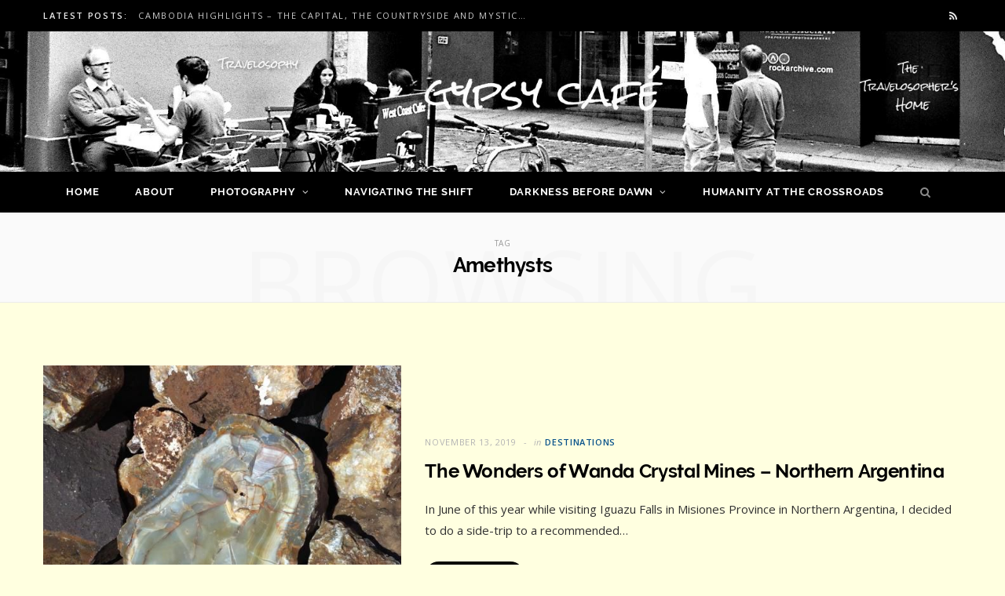

--- FILE ---
content_type: text/html
request_url: https://gypsycafe.org/tag/amethysts/
body_size: 11727
content:
<!DOCTYPE html>
<html lang="en-GB">

<head>

	<meta charset="UTF-8" />
	<meta http-equiv="x-ua-compatible" content="ie=edge" />
	<meta name="viewport" content="width=device-width, initial-scale=1" />
	<link rel="pingback" href="https://gypsycafe.org/xmlrpc.php" />
	<link rel="profile" href="http://gmpg.org/xfn/11" />
	
	<title>Amethysts | Gypsy Café</title><link rel="preload" as="image" imagesrcset="https://gypsycafe.org/wp-content/uploads/2019/11/Crystal-Mine-1-Argentina-6.jpg" imagesizes="(max-width: 450px) 100vw, 450px" /><link rel="preload" as="font" href="https://gypsycafe.org/wp-content/themes/cheerup/css/icons/fonts/ts-icons.woff2?v1.1" type="font/woff2" crossorigin="anonymous" />
<meta name='robots' content='max-image-preview:large' />
<link rel='dns-prefetch' href='//stats.wp.com' />
<link rel='dns-prefetch' href='//fonts.googleapis.com' />
<link rel='dns-prefetch' href='//widgets.wp.com' />
<link rel='dns-prefetch' href='//s0.wp.com' />
<link rel='dns-prefetch' href='//0.gravatar.com' />
<link rel='dns-prefetch' href='//1.gravatar.com' />
<link rel='dns-prefetch' href='//2.gravatar.com' />
<link rel="alternate" type="application/rss+xml" title="Gypsy Café &raquo; Feed" href="https://gypsycafe.org/feed/" />
<link rel="alternate" type="application/rss+xml" title="Gypsy Café &raquo; Comments Feed" href="https://gypsycafe.org/comments/feed/" />
<link rel="alternate" type="application/rss+xml" title="Gypsy Café &raquo; Amethysts Tag Feed" href="https://gypsycafe.org/tag/amethysts/feed/" />
<script type="text/javascript">
/* <![CDATA[ */
window._wpemojiSettings = {"baseUrl":"https:\/\/s.w.org\/images\/core\/emoji\/15.0.3\/72x72\/","ext":".png","svgUrl":"https:\/\/s.w.org\/images\/core\/emoji\/15.0.3\/svg\/","svgExt":".svg","source":{"concatemoji":"https:\/\/gypsycafe.org\/wp-includes\/js\/wp-emoji-release.min.js?ver=6.6.2"}};
/*! This file is auto-generated */
!function(i,n){var o,s,e;function c(e){try{var t={supportTests:e,timestamp:(new Date).valueOf()};sessionStorage.setItem(o,JSON.stringify(t))}catch(e){}}function p(e,t,n){e.clearRect(0,0,e.canvas.width,e.canvas.height),e.fillText(t,0,0);var t=new Uint32Array(e.getImageData(0,0,e.canvas.width,e.canvas.height).data),r=(e.clearRect(0,0,e.canvas.width,e.canvas.height),e.fillText(n,0,0),new Uint32Array(e.getImageData(0,0,e.canvas.width,e.canvas.height).data));return t.every(function(e,t){return e===r[t]})}function u(e,t,n){switch(t){case"flag":return n(e,"\ud83c\udff3\ufe0f\u200d\u26a7\ufe0f","\ud83c\udff3\ufe0f\u200b\u26a7\ufe0f")?!1:!n(e,"\ud83c\uddfa\ud83c\uddf3","\ud83c\uddfa\u200b\ud83c\uddf3")&&!n(e,"\ud83c\udff4\udb40\udc67\udb40\udc62\udb40\udc65\udb40\udc6e\udb40\udc67\udb40\udc7f","\ud83c\udff4\u200b\udb40\udc67\u200b\udb40\udc62\u200b\udb40\udc65\u200b\udb40\udc6e\u200b\udb40\udc67\u200b\udb40\udc7f");case"emoji":return!n(e,"\ud83d\udc26\u200d\u2b1b","\ud83d\udc26\u200b\u2b1b")}return!1}function f(e,t,n){var r="undefined"!=typeof WorkerGlobalScope&&self instanceof WorkerGlobalScope?new OffscreenCanvas(300,150):i.createElement("canvas"),a=r.getContext("2d",{willReadFrequently:!0}),o=(a.textBaseline="top",a.font="600 32px Arial",{});return e.forEach(function(e){o[e]=t(a,e,n)}),o}function t(e){var t=i.createElement("script");t.src=e,t.defer=!0,i.head.appendChild(t)}"undefined"!=typeof Promise&&(o="wpEmojiSettingsSupports",s=["flag","emoji"],n.supports={everything:!0,everythingExceptFlag:!0},e=new Promise(function(e){i.addEventListener("DOMContentLoaded",e,{once:!0})}),new Promise(function(t){var n=function(){try{var e=JSON.parse(sessionStorage.getItem(o));if("object"==typeof e&&"number"==typeof e.timestamp&&(new Date).valueOf()<e.timestamp+604800&&"object"==typeof e.supportTests)return e.supportTests}catch(e){}return null}();if(!n){if("undefined"!=typeof Worker&&"undefined"!=typeof OffscreenCanvas&&"undefined"!=typeof URL&&URL.createObjectURL&&"undefined"!=typeof Blob)try{var e="postMessage("+f.toString()+"("+[JSON.stringify(s),u.toString(),p.toString()].join(",")+"));",r=new Blob([e],{type:"text/javascript"}),a=new Worker(URL.createObjectURL(r),{name:"wpTestEmojiSupports"});return void(a.onmessage=function(e){c(n=e.data),a.terminate(),t(n)})}catch(e){}c(n=f(s,u,p))}t(n)}).then(function(e){for(var t in e)n.supports[t]=e[t],n.supports.everything=n.supports.everything&&n.supports[t],"flag"!==t&&(n.supports.everythingExceptFlag=n.supports.everythingExceptFlag&&n.supports[t]);n.supports.everythingExceptFlag=n.supports.everythingExceptFlag&&!n.supports.flag,n.DOMReady=!1,n.readyCallback=function(){n.DOMReady=!0}}).then(function(){return e}).then(function(){var e;n.supports.everything||(n.readyCallback(),(e=n.source||{}).concatemoji?t(e.concatemoji):e.wpemoji&&e.twemoji&&(t(e.twemoji),t(e.wpemoji)))}))}((window,document),window._wpemojiSettings);
/* ]]> */
</script>
<style id='wp-emoji-styles-inline-css' type='text/css'>

	img.wp-smiley, img.emoji {
		display: inline !important;
		border: none !important;
		box-shadow: none !important;
		height: 1em !important;
		width: 1em !important;
		margin: 0 0.07em !important;
		vertical-align: -0.1em !important;
		background: none !important;
		padding: 0 !important;
	}
</style>
<!-- <link rel='stylesheet' id='wp-block-library-css' href='https://gypsycafe.org/wp-includes/css/dist/block-library/style.min.css?ver=6.6.2' type='text/css' media='all' /> -->
<link rel="stylesheet" type="text/css" href="//gypsycafe.org/wp-content/cache/wpfc-minified/7mak1yvm/aawky.css" media="all"/>
<style id='classic-theme-styles-inline-css' type='text/css'>
/*! This file is auto-generated */
.wp-block-button__link{color:#fff;background-color:#32373c;border-radius:9999px;box-shadow:none;text-decoration:none;padding:calc(.667em + 2px) calc(1.333em + 2px);font-size:1.125em}.wp-block-file__button{background:#32373c;color:#fff;text-decoration:none}
</style>
<style id='global-styles-inline-css' type='text/css'>
:root{--wp--preset--aspect-ratio--square: 1;--wp--preset--aspect-ratio--4-3: 4/3;--wp--preset--aspect-ratio--3-4: 3/4;--wp--preset--aspect-ratio--3-2: 3/2;--wp--preset--aspect-ratio--2-3: 2/3;--wp--preset--aspect-ratio--16-9: 16/9;--wp--preset--aspect-ratio--9-16: 9/16;--wp--preset--color--black: #000000;--wp--preset--color--cyan-bluish-gray: #abb8c3;--wp--preset--color--white: #ffffff;--wp--preset--color--pale-pink: #f78da7;--wp--preset--color--vivid-red: #cf2e2e;--wp--preset--color--luminous-vivid-orange: #ff6900;--wp--preset--color--luminous-vivid-amber: #fcb900;--wp--preset--color--light-green-cyan: #7bdcb5;--wp--preset--color--vivid-green-cyan: #00d084;--wp--preset--color--pale-cyan-blue: #8ed1fc;--wp--preset--color--vivid-cyan-blue: #0693e3;--wp--preset--color--vivid-purple: #9b51e0;--wp--preset--gradient--vivid-cyan-blue-to-vivid-purple: linear-gradient(135deg,rgba(6,147,227,1) 0%,rgb(155,81,224) 100%);--wp--preset--gradient--light-green-cyan-to-vivid-green-cyan: linear-gradient(135deg,rgb(122,220,180) 0%,rgb(0,208,130) 100%);--wp--preset--gradient--luminous-vivid-amber-to-luminous-vivid-orange: linear-gradient(135deg,rgba(252,185,0,1) 0%,rgba(255,105,0,1) 100%);--wp--preset--gradient--luminous-vivid-orange-to-vivid-red: linear-gradient(135deg,rgba(255,105,0,1) 0%,rgb(207,46,46) 100%);--wp--preset--gradient--very-light-gray-to-cyan-bluish-gray: linear-gradient(135deg,rgb(238,238,238) 0%,rgb(169,184,195) 100%);--wp--preset--gradient--cool-to-warm-spectrum: linear-gradient(135deg,rgb(74,234,220) 0%,rgb(151,120,209) 20%,rgb(207,42,186) 40%,rgb(238,44,130) 60%,rgb(251,105,98) 80%,rgb(254,248,76) 100%);--wp--preset--gradient--blush-light-purple: linear-gradient(135deg,rgb(255,206,236) 0%,rgb(152,150,240) 100%);--wp--preset--gradient--blush-bordeaux: linear-gradient(135deg,rgb(254,205,165) 0%,rgb(254,45,45) 50%,rgb(107,0,62) 100%);--wp--preset--gradient--luminous-dusk: linear-gradient(135deg,rgb(255,203,112) 0%,rgb(199,81,192) 50%,rgb(65,88,208) 100%);--wp--preset--gradient--pale-ocean: linear-gradient(135deg,rgb(255,245,203) 0%,rgb(182,227,212) 50%,rgb(51,167,181) 100%);--wp--preset--gradient--electric-grass: linear-gradient(135deg,rgb(202,248,128) 0%,rgb(113,206,126) 100%);--wp--preset--gradient--midnight: linear-gradient(135deg,rgb(2,3,129) 0%,rgb(40,116,252) 100%);--wp--preset--font-size--small: 13px;--wp--preset--font-size--medium: 20px;--wp--preset--font-size--large: 36px;--wp--preset--font-size--x-large: 42px;--wp--preset--spacing--20: 0.44rem;--wp--preset--spacing--30: 0.67rem;--wp--preset--spacing--40: 1rem;--wp--preset--spacing--50: 1.5rem;--wp--preset--spacing--60: 2.25rem;--wp--preset--spacing--70: 3.38rem;--wp--preset--spacing--80: 5.06rem;--wp--preset--shadow--natural: 6px 6px 9px rgba(0, 0, 0, 0.2);--wp--preset--shadow--deep: 12px 12px 50px rgba(0, 0, 0, 0.4);--wp--preset--shadow--sharp: 6px 6px 0px rgba(0, 0, 0, 0.2);--wp--preset--shadow--outlined: 6px 6px 0px -3px rgba(255, 255, 255, 1), 6px 6px rgba(0, 0, 0, 1);--wp--preset--shadow--crisp: 6px 6px 0px rgba(0, 0, 0, 1);}:where(.is-layout-flex){gap: 0.5em;}:where(.is-layout-grid){gap: 0.5em;}body .is-layout-flex{display: flex;}.is-layout-flex{flex-wrap: wrap;align-items: center;}.is-layout-flex > :is(*, div){margin: 0;}body .is-layout-grid{display: grid;}.is-layout-grid > :is(*, div){margin: 0;}:where(.wp-block-columns.is-layout-flex){gap: 2em;}:where(.wp-block-columns.is-layout-grid){gap: 2em;}:where(.wp-block-post-template.is-layout-flex){gap: 1.25em;}:where(.wp-block-post-template.is-layout-grid){gap: 1.25em;}.has-black-color{color: var(--wp--preset--color--black) !important;}.has-cyan-bluish-gray-color{color: var(--wp--preset--color--cyan-bluish-gray) !important;}.has-white-color{color: var(--wp--preset--color--white) !important;}.has-pale-pink-color{color: var(--wp--preset--color--pale-pink) !important;}.has-vivid-red-color{color: var(--wp--preset--color--vivid-red) !important;}.has-luminous-vivid-orange-color{color: var(--wp--preset--color--luminous-vivid-orange) !important;}.has-luminous-vivid-amber-color{color: var(--wp--preset--color--luminous-vivid-amber) !important;}.has-light-green-cyan-color{color: var(--wp--preset--color--light-green-cyan) !important;}.has-vivid-green-cyan-color{color: var(--wp--preset--color--vivid-green-cyan) !important;}.has-pale-cyan-blue-color{color: var(--wp--preset--color--pale-cyan-blue) !important;}.has-vivid-cyan-blue-color{color: var(--wp--preset--color--vivid-cyan-blue) !important;}.has-vivid-purple-color{color: var(--wp--preset--color--vivid-purple) !important;}.has-black-background-color{background-color: var(--wp--preset--color--black) !important;}.has-cyan-bluish-gray-background-color{background-color: var(--wp--preset--color--cyan-bluish-gray) !important;}.has-white-background-color{background-color: var(--wp--preset--color--white) !important;}.has-pale-pink-background-color{background-color: var(--wp--preset--color--pale-pink) !important;}.has-vivid-red-background-color{background-color: var(--wp--preset--color--vivid-red) !important;}.has-luminous-vivid-orange-background-color{background-color: var(--wp--preset--color--luminous-vivid-orange) !important;}.has-luminous-vivid-amber-background-color{background-color: var(--wp--preset--color--luminous-vivid-amber) !important;}.has-light-green-cyan-background-color{background-color: var(--wp--preset--color--light-green-cyan) !important;}.has-vivid-green-cyan-background-color{background-color: var(--wp--preset--color--vivid-green-cyan) !important;}.has-pale-cyan-blue-background-color{background-color: var(--wp--preset--color--pale-cyan-blue) !important;}.has-vivid-cyan-blue-background-color{background-color: var(--wp--preset--color--vivid-cyan-blue) !important;}.has-vivid-purple-background-color{background-color: var(--wp--preset--color--vivid-purple) !important;}.has-black-border-color{border-color: var(--wp--preset--color--black) !important;}.has-cyan-bluish-gray-border-color{border-color: var(--wp--preset--color--cyan-bluish-gray) !important;}.has-white-border-color{border-color: var(--wp--preset--color--white) !important;}.has-pale-pink-border-color{border-color: var(--wp--preset--color--pale-pink) !important;}.has-vivid-red-border-color{border-color: var(--wp--preset--color--vivid-red) !important;}.has-luminous-vivid-orange-border-color{border-color: var(--wp--preset--color--luminous-vivid-orange) !important;}.has-luminous-vivid-amber-border-color{border-color: var(--wp--preset--color--luminous-vivid-amber) !important;}.has-light-green-cyan-border-color{border-color: var(--wp--preset--color--light-green-cyan) !important;}.has-vivid-green-cyan-border-color{border-color: var(--wp--preset--color--vivid-green-cyan) !important;}.has-pale-cyan-blue-border-color{border-color: var(--wp--preset--color--pale-cyan-blue) !important;}.has-vivid-cyan-blue-border-color{border-color: var(--wp--preset--color--vivid-cyan-blue) !important;}.has-vivid-purple-border-color{border-color: var(--wp--preset--color--vivid-purple) !important;}.has-vivid-cyan-blue-to-vivid-purple-gradient-background{background: var(--wp--preset--gradient--vivid-cyan-blue-to-vivid-purple) !important;}.has-light-green-cyan-to-vivid-green-cyan-gradient-background{background: var(--wp--preset--gradient--light-green-cyan-to-vivid-green-cyan) !important;}.has-luminous-vivid-amber-to-luminous-vivid-orange-gradient-background{background: var(--wp--preset--gradient--luminous-vivid-amber-to-luminous-vivid-orange) !important;}.has-luminous-vivid-orange-to-vivid-red-gradient-background{background: var(--wp--preset--gradient--luminous-vivid-orange-to-vivid-red) !important;}.has-very-light-gray-to-cyan-bluish-gray-gradient-background{background: var(--wp--preset--gradient--very-light-gray-to-cyan-bluish-gray) !important;}.has-cool-to-warm-spectrum-gradient-background{background: var(--wp--preset--gradient--cool-to-warm-spectrum) !important;}.has-blush-light-purple-gradient-background{background: var(--wp--preset--gradient--blush-light-purple) !important;}.has-blush-bordeaux-gradient-background{background: var(--wp--preset--gradient--blush-bordeaux) !important;}.has-luminous-dusk-gradient-background{background: var(--wp--preset--gradient--luminous-dusk) !important;}.has-pale-ocean-gradient-background{background: var(--wp--preset--gradient--pale-ocean) !important;}.has-electric-grass-gradient-background{background: var(--wp--preset--gradient--electric-grass) !important;}.has-midnight-gradient-background{background: var(--wp--preset--gradient--midnight) !important;}.has-small-font-size{font-size: var(--wp--preset--font-size--small) !important;}.has-medium-font-size{font-size: var(--wp--preset--font-size--medium) !important;}.has-large-font-size{font-size: var(--wp--preset--font-size--large) !important;}.has-x-large-font-size{font-size: var(--wp--preset--font-size--x-large) !important;}
:where(.wp-block-post-template.is-layout-flex){gap: 1.25em;}:where(.wp-block-post-template.is-layout-grid){gap: 1.25em;}
:where(.wp-block-columns.is-layout-flex){gap: 2em;}:where(.wp-block-columns.is-layout-grid){gap: 2em;}
:root :where(.wp-block-pullquote){font-size: 1.5em;line-height: 1.6;}
</style>
<!-- <link rel='stylesheet' id='jetpack_likes-css' href='https://gypsycafe.org/wp-content/plugins/jetpack/modules/likes/style.css?ver=14.5' type='text/css' media='all' /> -->
<link rel="stylesheet" type="text/css" href="//gypsycafe.org/wp-content/cache/wpfc-minified/95d0jqvl/aawky.css" media="all"/>
<link rel='stylesheet' id='cheerup-fonts-css' href='https://fonts.googleapis.com/css?family=Open+Sans%3A400%2C400i%2C600%2C700%7CLora%3A400i' type='text/css' media='all' />
<!-- <link rel='stylesheet' id='cheerup-core-css' href='https://gypsycafe.org/wp-content/themes/cheerup/style.css?ver=8.1.0' type='text/css' media='all' /> -->
<!-- <link rel='stylesheet' id='cheerup-icons-css' href='https://gypsycafe.org/wp-content/themes/cheerup/css/icons/icons.css?ver=8.1.0' type='text/css' media='all' /> -->
<!-- <link rel='stylesheet' id='cheerup-lightbox-css' href='https://gypsycafe.org/wp-content/themes/cheerup/css/lightbox.css?ver=8.1.0' type='text/css' media='all' /> -->
<!-- <link rel='stylesheet' id='cheerup-skin-css' href='https://gypsycafe.org/wp-content/themes/cheerup/css/skin-bold.css?ver=8.1.0' type='text/css' media='all' /> -->
<link rel="stylesheet" type="text/css" href="//gypsycafe.org/wp-content/cache/wpfc-minified/lz2mnkiw/aawky.css" media="all"/>
<style id='cheerup-skin-inline-css' type='text/css'>
body { background-color: #ffffe0; }
.main-head > .inner { background-repeat: no-repeat; background-position: center center; background-size: cover; background-image: url(http://gypsycafe.org/wp-content/uploads/2019/08/GypsyCafe.org_.jpg); }


</style>
<!-- <link rel='stylesheet' id='cheerup-font-raleway-css' href='https://gypsycafe.org/wp-content/themes/cheerup/css/fonts/raleway.css?ver=8.1.0' type='text/css' media='all' /> -->
<link rel="stylesheet" type="text/css" href="//gypsycafe.org/wp-content/cache/wpfc-minified/qut2b730/aawky.css" media="all"/>
<style id='akismet-widget-style-inline-css' type='text/css'>

			.a-stats {
				--akismet-color-mid-green: #357b49;
				--akismet-color-white: #fff;
				--akismet-color-light-grey: #f6f7f7;

				max-width: 350px;
				width: auto;
			}

			.a-stats * {
				all: unset;
				box-sizing: border-box;
			}

			.a-stats strong {
				font-weight: 600;
			}

			.a-stats a.a-stats__link,
			.a-stats a.a-stats__link:visited,
			.a-stats a.a-stats__link:active {
				background: var(--akismet-color-mid-green);
				border: none;
				box-shadow: none;
				border-radius: 8px;
				color: var(--akismet-color-white);
				cursor: pointer;
				display: block;
				font-family: -apple-system, BlinkMacSystemFont, 'Segoe UI', 'Roboto', 'Oxygen-Sans', 'Ubuntu', 'Cantarell', 'Helvetica Neue', sans-serif;
				font-weight: 500;
				padding: 12px;
				text-align: center;
				text-decoration: none;
				transition: all 0.2s ease;
			}

			/* Extra specificity to deal with TwentyTwentyOne focus style */
			.widget .a-stats a.a-stats__link:focus {
				background: var(--akismet-color-mid-green);
				color: var(--akismet-color-white);
				text-decoration: none;
			}

			.a-stats a.a-stats__link:hover {
				filter: brightness(110%);
				box-shadow: 0 4px 12px rgba(0, 0, 0, 0.06), 0 0 2px rgba(0, 0, 0, 0.16);
			}

			.a-stats .count {
				color: var(--akismet-color-white);
				display: block;
				font-size: 1.5em;
				line-height: 1.4;
				padding: 0 13px;
				white-space: nowrap;
			}
		
</style>
<!-- <link rel='stylesheet' id='jetpack-subscriptions-css' href='https://gypsycafe.org/wp-content/plugins/jetpack/modules/subscriptions/subscriptions.css?ver=14.5' type='text/css' media='all' /> -->
<link rel="stylesheet" type="text/css" href="//gypsycafe.org/wp-content/cache/wpfc-minified/kc4g5od2/aawky.css" media="all"/>
<script type="text/javascript" id="cheerup-lazy-inline-js-after">
/* <![CDATA[ */
/**
 * @copyright ThemeSphere
 * @preserve
 */
var BunyadLazy={};BunyadLazy.load=function(){function a(e,n){var t={};e.dataset.bgset&&e.dataset.sizes?(t.sizes=e.dataset.sizes,t.srcset=e.dataset.bgset):t.src=e.dataset.bgsrc,function(t){var a=t.dataset.ratio;if(0<a){const e=t.parentElement;if(e.classList.contains("media-ratio")){const n=e.style;n.getPropertyValue("--a-ratio")||(n.paddingBottom=100/a+"%")}}}(e);var a,o=document.createElement("img");for(a in o.onload=function(){var t="url('"+(o.currentSrc||o.src)+"')",a=e.style;a.backgroundImage!==t&&requestAnimationFrame(()=>{a.backgroundImage=t,n&&n()}),o.onload=null,o.onerror=null,o=null},o.onerror=o.onload,t)o.setAttribute(a,t[a]);o&&o.complete&&0<o.naturalWidth&&o.onload&&o.onload()}function e(t){t.dataset.loaded||a(t,()=>{document.dispatchEvent(new Event("lazyloaded")),t.dataset.loaded=1})}function n(t){"complete"===document.readyState?t():window.addEventListener("load",t)}return{initEarly:function(){var t,a=()=>{document.querySelectorAll(".img.bg-cover:not(.lazyload)").forEach(e)};"complete"!==document.readyState?(t=setInterval(a,150),n(()=>{a(),clearInterval(t)})):a()},callOnLoad:n,initBgImages:function(t){t&&n(()=>{document.querySelectorAll(".img.bg-cover").forEach(e)})},bgLoad:a}}(),BunyadLazy.load.initEarly();
/* ]]> */
</script>
<script type="text/javascript" src="https://gypsycafe.org/wp-includes/js/jquery/jquery.min.js?ver=3.7.1" id="jquery-core-js"></script>
<script type="text/javascript" src="https://gypsycafe.org/wp-includes/js/jquery/jquery-migrate.min.js?ver=3.4.1" id="jquery-migrate-js"></script>
<link rel="https://api.w.org/" href="https://gypsycafe.org/wp-json/" /><link rel="alternate" title="JSON" type="application/json" href="https://gypsycafe.org/wp-json/wp/v2/tags/531" /><link rel="EditURI" type="application/rsd+xml" title="RSD" href="https://gypsycafe.org/xmlrpc.php?rsd" />
<meta name="generator" content="WordPress 6.6.2" />
	<style>img#wpstats{display:none}</style>
		<script>var Sphere_Plugin = {"ajaxurl":"https:\/\/gypsycafe.org\/wp-admin\/admin-ajax.php"};</script><!-- SEO meta tags powered by SmartCrawl https://wpmudev.com/project/smartcrawl-wordpress-seo/ -->
<link rel="canonical" href="https://gypsycafe.org/tag/amethysts/" />
<script type="application/ld+json">{"@context":"https:\/\/schema.org","@graph":[{"@type":"Organization","@id":"https:\/\/gypsycafe.org\/#schema-publishing-organization","url":"https:\/\/gypsycafe.org","name":"Gypsy Caf\u00e9"},{"@type":"WebSite","@id":"https:\/\/gypsycafe.org\/#schema-website","url":"https:\/\/gypsycafe.org","name":"Gypsy Caf\u00e9","encoding":"UTF-8","potentialAction":{"@type":"SearchAction","target":"https:\/\/gypsycafe.org\/search\/{search_term_string}\/","query-input":"required name=search_term_string"}},{"@type":"CollectionPage","@id":"https:\/\/gypsycafe.org\/tag\/amethysts\/#schema-webpage","isPartOf":{"@id":"https:\/\/gypsycafe.org\/#schema-website"},"publisher":{"@id":"https:\/\/gypsycafe.org\/#schema-publishing-organization"},"url":"https:\/\/gypsycafe.org\/tag\/amethysts\/","mainEntity":{"@type":"ItemList","itemListElement":[{"@type":"ListItem","position":"1","url":"https:\/\/gypsycafe.org\/2019\/11\/13\/wanda-amethyst-crystal-quarts-mines-misiones-argentina\/"}]}},{"@type":"BreadcrumbList","@id":"https:\/\/gypsycafe.org\/tag\/amethysts?tag=amethysts\/#breadcrumb","itemListElement":[{"@type":"ListItem","position":1,"name":"Home","item":"https:\/\/gypsycafe.org"},{"@type":"ListItem","position":2,"name":"Archive for Amethysts"}]}]}</script>
<meta property="og:type" content="object" />
<meta property="og:url" content="https://gypsycafe.org/tag/amethysts/" />
<meta property="og:title" content="Amethysts | Gypsy Café" />
<meta name="twitter:card" content="summary" />
<meta name="twitter:title" content="Amethysts | Gypsy Café" />
<!-- /SEO -->
<link rel="icon" href="https://gypsycafe.org/wp-content/uploads/2020/09/cropped-GypsyCafe.org_-32x32.jpg" sizes="32x32" />
<link rel="icon" href="https://gypsycafe.org/wp-content/uploads/2020/09/cropped-GypsyCafe.org_-192x192.jpg" sizes="192x192" />
<link rel="apple-touch-icon" href="https://gypsycafe.org/wp-content/uploads/2020/09/cropped-GypsyCafe.org_-180x180.jpg" />
<meta name="msapplication-TileImage" content="https://gypsycafe.org/wp-content/uploads/2020/09/cropped-GypsyCafe.org_-270x270.jpg" />
		<style type="text/css" id="wp-custom-css">
			.title .text-logo{
visibility: hidden;
}

		</style>
		<style id="sccss">.about-right-side { 
background-color: #ffffe0;
}
.e-book { 
background-color: #ffffe0;
}
.posts-list { 
background-color: #ffffe0;
}
.cta-boxes { 
background-color: #ffffe0;
}
.jetpack { 
background-color: #ffffe0;
}
.categories { 
background-color: #ffffe0;
}
.rss { 
background-color: #ffffe0;
}</style>
</head>

<body class="archive tag tag-amethysts tag-531 no-sidebar skin-bold">


<div class="main-wrap">

	
		
		
<header id="main-head" class="main-head head-nav-below nav-below nav-below-b has-search-modal">


	<div class="top-bar dark top-bar-b cf">
	
		<div class="top-bar-content ts-contain" data-sticky-bar="">
			<div class="wrap cf">
			
			<span class="mobile-nav"><i class="tsi tsi-bars"></i></span>
			
						
			<div class="posts-ticker">
				<span class="heading">Latest Posts:</span>

				<ul>
										
										
						<li><a href="https://gypsycafe.org/2025/07/12/cambodia-2024-phnom-penh-to-battambang/" title="Cambodia Highlights &#8211; The Capital, The Countryside and Mystical Places">Cambodia Highlights &#8211; The Capital, The Countryside and Mystical Places</a></li>
					
										
						<li><a href="https://gypsycafe.org/2025/05/09/peak-oil-in-the-spotlight/" title="Crossroads Crises in Perspective (Part 4) &#8211; Peak Energies in the Spotlight">Crossroads Crises in Perspective (Part 4) &#8211; Peak Energies in the Spotlight</a></li>
					
										
						<li><a href="https://gypsycafe.org/2024/12/23/siem-reap-temples-and-nature-cambodia/" title="Siem Reap Temples and Nature (Beyond Angkor Wat)">Siem Reap Temples and Nature (Beyond Angkor Wat)</a></li>
					
										
						<li><a href="https://gypsycafe.org/2024/12/01/the-most-impressive-temples-south-east-asia/" title="Some of the Most Impressive Temples in South-East Asia (Updated)">Some of the Most Impressive Temples in South-East Asia (Updated)</a></li>
					
										
						<li><a href="https://gypsycafe.org/2024/06/22/crossroads-crises-in-perspective-part-3-truth-and-energy-at-the-crossroads/" title="Crossroads Crises in Perspective (Part 3) &#8211; Truth and Energy at the Crossroads (Updated)">Crossroads Crises in Perspective (Part 3) &#8211; Truth and Energy at the Crossroads (Updated)</a></li>
					
										
						<li><a href="https://gypsycafe.org/2023/12/16/crossroads-crises-in-perspective-part-2-the-greatest-trek/" title="Crossroads Crises in Perspective (Part 2) &#8211; The Greatest Trek (Newly Updated)">Crossroads Crises in Perspective (Part 2) &#8211; The Greatest Trek (Newly Updated)</a></li>
					
										
						<li><a href="https://gypsycafe.org/2023/11/16/gobekli-tepe-and-the-city-of-prophets/" title="Gobekli Tepe and The City of Prophets">Gobekli Tepe and The City of Prophets</a></li>
					
										
						<li><a href="https://gypsycafe.org/2023/09/07/snapshots-from-georgia/" title="Snapshots from Georgia">Snapshots from Georgia</a></li>
					
										
									</ul>
			</div>
			
						
						
			
						
			
			
	
		<ul class="social-icons cf">
		
					
			<li><a href="#" class="tsi tsi-rss" target="_blank"><span class="visuallyhidden">RSS</span></a></li>
									
					
		</ul>
	
								
			</div>			
		</div>
		
	</div>
	<div class="inner ts-contain">
		<div class="wrap logo-wrap cf">
		
					<div class="title">
			
			<a href="https://gypsycafe.org/" title="Gypsy Café" rel="home">
			
							
				<span class="text-logo">Gypsy Café</span>
				
						
			</a>
		
		</div>	
		</div>
	</div>
	
	<div class="navigation-wrap">
				
		<nav class="navigation navigation-main ts-contain below has-bg dark" data-sticky-bar="">
			<div class="wrap">
				<div class="menu-main-menu-container"><ul id="menu-main-menu" class="menu"><li id="menu-item-2593" class="menu-item menu-item-type-custom menu-item-object-custom menu-item-home menu-item-2593"><a href="http://gypsycafe.org/">Home</a></li>
<li id="menu-item-2592" class="menu-item menu-item-type-post_type menu-item-object-page menu-item-2592"><a href="https://gypsycafe.org/about-gypsycafe/">About</a></li>
<li id="menu-item-6358" class="menu-item menu-item-type-taxonomy menu-item-object-category menu-item-has-children menu-cat-58 menu-item-has-children item-mega-menu menu-item-6358"><a href="https://gypsycafe.org/category/photography/">Photography</a><div class="sub-menu mega-menu wrap">

		
	<div class="column sub-cats">
		
		<ol class="sub-nav">
							
				<li class="menu-item menu-item-type-post_type menu-item-object-page menu-item-2591"><a title="People and Places &#8211; Featured Images" href="https://gypsycafe.org/gallery1/">Capturology</a></li>
				
							
				<li class="menu-item menu-item-type-post_type menu-item-object-page menu-item-2587"><a title="Featured Black &#038; White Photographs " href="https://gypsycafe.org/gallery2/">Monochromy</a></li>
				
						
			<li class="menu-item view-all menu-cat-58"><a href="https://gypsycafe.org/category/photography/">View All</a></li>
		</ol>
	
	</div>
	

		
	
	<section class="column recent-posts">

			
<div class="posts-wrap" data-posts="4" data-id="38" data-page="1" data-pages="1" data-submenu="1">
	<div class="ts-row cf posts posts-1">

		</div>
</div>	
<div class="posts-wrap" data-posts="4" data-id="2279" data-page="1" data-pages="1" data-submenu="1">
	<div class="ts-row cf posts posts-1">

		</div>
</div>	
<div class="posts-wrap" data-posts="4" data-id="58" data-page="1" data-pages="11" data-submenu="1">
	<div class="ts-row cf posts posts-1">

		
		<div class="col-3 post">
			
			<a href="https://gypsycafe.org/2025/07/12/cambodia-2024-phnom-penh-to-battambang/" class="image-link media-ratio ratio-3-2"><span data-bgsrc="https://gypsycafe.org/wp-content/uploads/2025/07/Wat-Ek-Phnom-1-2-768x577.png" class="img bg-cover wp-post-image attachment-cheerup-768 size-cheerup-768 lazyload" role="img" data-bgset="https://gypsycafe.org/wp-content/uploads/2025/07/Wat-Ek-Phnom-1-2-768x577.png 768w, https://gypsycafe.org/wp-content/uploads/2025/07/Wat-Ek-Phnom-1-2-300x225.png 300w, https://gypsycafe.org/wp-content/uploads/2025/07/Wat-Ek-Phnom-1-2-450x338.png 450w, https://gypsycafe.org/wp-content/uploads/2025/07/Wat-Ek-Phnom-1-2.png 807w" data-sizes="(max-width: 270px) 100vw, 270px" title="Cambodia Highlights &#8211; The Capital, The Countryside and Mystical Places"></span></a>			
			<a href="https://gypsycafe.org/2025/07/12/cambodia-2024-phnom-penh-to-battambang/" class="post-title">Cambodia Highlights &#8211; The Capital, The Countryside and Mystical Places</a>
	
			<div class="post-meta post-meta-b has-below"><div class="below meta-below"><a href="https://gypsycafe.org/2025/07/12/cambodia-2024-phnom-penh-to-battambang/" class="meta-item date-link">
						<time class="post-date" datetime="2025-07-12T08:15:09+00:00">July 12, 2025</time>
					</a></div></div>		</div>
		
		
		<div class="col-3 post">
			
			<a href="https://gypsycafe.org/2024/12/23/siem-reap-temples-and-nature-cambodia/" class="image-link media-ratio ratio-3-2"><span data-bgsrc="https://gypsycafe.org/wp-content/uploads/2024/12/Siem-Reap-Temples-and-Nature-10-Prasat-Baphuon-Temple-Path-1-768x576.png" class="img bg-cover wp-post-image attachment-cheerup-768 size-cheerup-768 lazyload" role="img" data-bgset="https://gypsycafe.org/wp-content/uploads/2024/12/Siem-Reap-Temples-and-Nature-10-Prasat-Baphuon-Temple-Path-1-768x576.png 768w, https://gypsycafe.org/wp-content/uploads/2024/12/Siem-Reap-Temples-and-Nature-10-Prasat-Baphuon-Temple-Path-1-300x225.png 300w, https://gypsycafe.org/wp-content/uploads/2024/12/Siem-Reap-Temples-and-Nature-10-Prasat-Baphuon-Temple-Path-1-450x338.png 450w, https://gypsycafe.org/wp-content/uploads/2024/12/Siem-Reap-Temples-and-Nature-10-Prasat-Baphuon-Temple-Path-1.png 953w" data-sizes="(max-width: 270px) 100vw, 270px" title="Siem Reap Temples and Nature (Beyond Angkor Wat)"></span></a>			
			<a href="https://gypsycafe.org/2024/12/23/siem-reap-temples-and-nature-cambodia/" class="post-title">Siem Reap Temples and Nature (Beyond Angkor Wat)</a>
	
			<div class="post-meta post-meta-b has-below"><div class="below meta-below"><a href="https://gypsycafe.org/2024/12/23/siem-reap-temples-and-nature-cambodia/" class="meta-item date-link">
						<time class="post-date" datetime="2024-12-23T05:02:04+00:00">December 23, 2024</time>
					</a></div></div>		</div>
		
		
		<div class="col-3 post">
			
			<a href="https://gypsycafe.org/2024/12/01/the-most-impressive-temples-south-east-asia/" class="image-link media-ratio ratio-3-2"><span data-bgsrc="https://gypsycafe.org/wp-content/uploads/2024/12/Featured-Prambanan-Temple-Visit-1-768x509.png" class="img bg-cover wp-post-image attachment-cheerup-768 size-cheerup-768 lazyload" role="img" data-bgset="https://gypsycafe.org/wp-content/uploads/2024/12/Featured-Prambanan-Temple-Visit-1-768x509.png 768w, https://gypsycafe.org/wp-content/uploads/2024/12/Featured-Prambanan-Temple-Visit-1-300x199.png 300w, https://gypsycafe.org/wp-content/uploads/2024/12/Featured-Prambanan-Temple-Visit-1-175x116.png 175w, https://gypsycafe.org/wp-content/uploads/2024/12/Featured-Prambanan-Temple-Visit-1-450x298.png 450w, https://gypsycafe.org/wp-content/uploads/2024/12/Featured-Prambanan-Temple-Visit-1-270x180.png 270w, https://gypsycafe.org/wp-content/uploads/2024/12/Featured-Prambanan-Temple-Visit-1.png 968w" data-sizes="(max-width: 270px) 100vw, 270px" title="Some of the Most Impressive Temples in South-East Asia (Updated)"></span></a>			
			<a href="https://gypsycafe.org/2024/12/01/the-most-impressive-temples-south-east-asia/" class="post-title">Some of the Most Impressive Temples in South-East Asia (Updated)</a>
	
			<div class="post-meta post-meta-b has-below"><div class="below meta-below"><a href="https://gypsycafe.org/2024/12/01/the-most-impressive-temples-south-east-asia/" class="meta-item date-link">
						<time class="post-date" datetime="2024-12-01T14:01:49+00:00">December 1, 2024</time>
					</a></div></div>		</div>
		
		
		<div class="col-3 post">
			
			<a href="https://gypsycafe.org/2023/11/16/gobekli-tepe-and-the-city-of-prophets/" class="image-link media-ratio ratio-3-2"><span data-bgsrc="https://gypsycafe.org/wp-content/uploads/2023/11/Sanliurfa-Balikli-Gol-2c.jpg" class="img bg-cover wp-post-image attachment-large size-large lazyload" role="img" data-bgset="https://gypsycafe.org/wp-content/uploads/2023/11/Sanliurfa-Balikli-Gol-2c.jpg 692w, https://gypsycafe.org/wp-content/uploads/2023/11/Sanliurfa-Balikli-Gol-2c-300x199.jpg 300w, https://gypsycafe.org/wp-content/uploads/2023/11/Sanliurfa-Balikli-Gol-2c-270x180.jpg 270w" data-sizes="(max-width: 270px) 100vw, 270px" title="Gobekli Tepe and The City of Prophets"></span></a>			
			<a href="https://gypsycafe.org/2023/11/16/gobekli-tepe-and-the-city-of-prophets/" class="post-title">Gobekli Tepe and The City of Prophets</a>
	
			<div class="post-meta post-meta-b has-below"><div class="below meta-below"><a href="https://gypsycafe.org/2023/11/16/gobekli-tepe-and-the-city-of-prophets/" class="meta-item date-link">
						<time class="post-date" datetime="2023-11-16T09:50:20+00:00">November 16, 2023</time>
					</a></div></div>		</div>
		
		</div>
</div>
		<div class="navigate">
			<a href="#" class="show-prev disabled"><i class="tsi tsi-angle-left"></i><span class="visuallyhidden">Previous</span></a>
			<a href="#" class="show-next"><i class="tsi tsi-angle-right"></i><span class="visuallyhidden">Next</span></a>
		</div>
		
	</section>

</div></li>
<li id="menu-item-8316" class="menu-item menu-item-type-taxonomy menu-item-object-category menu-cat-571 menu-item-8316"><a href="https://gypsycafe.org/category/writing/essay-series/navigating-the-shift/">Navigating the Shift</a></li>
<li id="menu-item-7074" class="menu-item menu-item-type-taxonomy menu-item-object-category menu-cat-508 menu-item-has-children item-mega-menu menu-item-7074"><a href="https://gypsycafe.org/category/writing/essay-series/dark-light/">Darkness Before Dawn</a><div class="sub-menu mega-menu wrap">

		
	
	<section class="column recent-posts">

			
<div class="posts-wrap" data-posts="5" data-id="508" data-page="1" data-pages="2">
	<div class="ts-row cf posts posts-1">

		
		<div class="column one-fifth post">
			
			<a href="https://gypsycafe.org/2023/02/16/the-real-shift-is-finally-here-download-your-guidebook/" class="image-link media-ratio ratio-3-2"><span data-bgsrc="https://gypsycafe.org/wp-content/uploads/2021/11/Download-Your-Guidebook-Navigating-the-Greatest-Shift-in-26000-Years.png" class="img bg-cover wp-post-image attachment-large size-large lazyload" role="img" data-bgset="https://gypsycafe.org/wp-content/uploads/2021/11/Download-Your-Guidebook-Navigating-the-Greatest-Shift-in-26000-Years.png 920w, https://gypsycafe.org/wp-content/uploads/2021/11/Download-Your-Guidebook-Navigating-the-Greatest-Shift-in-26000-Years-300x200.png 300w, https://gypsycafe.org/wp-content/uploads/2021/11/Download-Your-Guidebook-Navigating-the-Greatest-Shift-in-26000-Years-270x180.png 270w, https://gypsycafe.org/wp-content/uploads/2021/11/Download-Your-Guidebook-Navigating-the-Greatest-Shift-in-26000-Years-770x515.png 770w, https://gypsycafe.org/wp-content/uploads/2021/11/Download-Your-Guidebook-Navigating-the-Greatest-Shift-in-26000-Years-370x247.png 370w" data-sizes="(max-width: 270px) 100vw, 270px" title="The REAL SHIFT is Finally Here &#8211; Download Your Guidebook"></span></a>			
			<a href="https://gypsycafe.org/2023/02/16/the-real-shift-is-finally-here-download-your-guidebook/" class="post-title">The REAL SHIFT is Finally Here &#8211; Download Your Guidebook</a>
	
			<div class="post-meta post-meta-b has-below"><div class="below meta-below"><a href="https://gypsycafe.org/2023/02/16/the-real-shift-is-finally-here-download-your-guidebook/" class="meta-item date-link">
						<time class="post-date" datetime="2023-02-16T17:51:19+00:00">February 16, 2023</time>
					</a></div></div>		</div>
		
		
		<div class="column one-fifth post">
			
			<a href="https://gypsycafe.org/2021/03/27/the-lights-along-the-way/" class="image-link media-ratio ratio-3-2"><span data-bgsrc="https://gypsycafe.org/wp-content/uploads/2021/03/Maya-Shaman-and-Fire-Signboard-Copan-1024x678.jpg" class="img bg-cover wp-post-image attachment-large size-large lazyload" role="img" data-bgset="https://gypsycafe.org/wp-content/uploads/2021/03/Maya-Shaman-and-Fire-Signboard-Copan-1024x678.jpg 1024w, https://gypsycafe.org/wp-content/uploads/2021/03/Maya-Shaman-and-Fire-Signboard-Copan-300x199.jpg 300w, https://gypsycafe.org/wp-content/uploads/2021/03/Maya-Shaman-and-Fire-Signboard-Copan-270x180.jpg 270w, https://gypsycafe.org/wp-content/uploads/2021/03/Maya-Shaman-and-Fire-Signboard-Copan.jpg 1114w" data-sizes="(max-width: 270px) 100vw, 270px" title="(1-E) The Lights Along the Way [Updated]"></span></a>			
			<a href="https://gypsycafe.org/2021/03/27/the-lights-along-the-way/" class="post-title">(1-E) The Lights Along the Way [Updated]</a>
	
			<div class="post-meta post-meta-b has-below"><div class="below meta-below"><a href="https://gypsycafe.org/2021/03/27/the-lights-along-the-way/" class="meta-item date-link">
						<time class="post-date" datetime="2021-03-27T17:00:30+00:00">March 27, 2021</time>
					</a></div></div>		</div>
		
		
		<div class="column one-fifth post">
			
			<a href="https://gypsycafe.org/2020/12/24/1d-the-big-picture-view/" class="image-link media-ratio ratio-3-2"><span data-bgsrc="https://gypsycafe.org/wp-content/uploads/2020/12/The-Big-Picture-View-Maya-Information-Board-Copan.jpg" class="img bg-cover wp-post-image attachment-large size-large lazyload" role="img" data-bgset="https://gypsycafe.org/wp-content/uploads/2020/12/The-Big-Picture-View-Maya-Information-Board-Copan.jpg 1022w, https://gypsycafe.org/wp-content/uploads/2020/12/The-Big-Picture-View-Maya-Information-Board-Copan-300x213.jpg 300w" data-sizes="(max-width: 270px) 100vw, 270px" title="(1-D) The Big Picture View"></span></a>			
			<a href="https://gypsycafe.org/2020/12/24/1d-the-big-picture-view/" class="post-title">(1-D) The Big Picture View</a>
	
			<div class="post-meta post-meta-b has-below"><div class="below meta-below"><a href="https://gypsycafe.org/2020/12/24/1d-the-big-picture-view/" class="meta-item date-link">
						<time class="post-date" datetime="2020-12-24T20:02:46+00:00">December 24, 2020</time>
					</a></div></div>		</div>
		
		
		<div class="column one-fifth post">
			
			<a href="https://gypsycafe.org/2020/10/03/1-c-preparing-for-the-heros-journey/" class="image-link media-ratio ratio-3-2"><span data-bgsrc="https://gypsycafe.org/wp-content/uploads/2020/10/Xunantunich-Maya-Day-and-Night-Cycle.jpg" class="img bg-cover wp-post-image attachment-large size-large lazyload" role="img" data-bgset="https://gypsycafe.org/wp-content/uploads/2020/10/Xunantunich-Maya-Day-and-Night-Cycle.jpg 848w, https://gypsycafe.org/wp-content/uploads/2020/10/Xunantunich-Maya-Day-and-Night-Cycle-300x198.jpg 300w, https://gypsycafe.org/wp-content/uploads/2020/10/Xunantunich-Maya-Day-and-Night-Cycle-768x508.jpg 768w, https://gypsycafe.org/wp-content/uploads/2020/10/Xunantunich-Maya-Day-and-Night-Cycle-270x180.jpg 270w" data-sizes="(max-width: 270px) 100vw, 270px" title="(1-C) Preparing for the Hero’s Journey (Updated)"></span></a>			
			<a href="https://gypsycafe.org/2020/10/03/1-c-preparing-for-the-heros-journey/" class="post-title">(1-C) Preparing for the Hero’s Journey (Updated)</a>
	
			<div class="post-meta post-meta-b has-below"><div class="below meta-below"><a href="https://gypsycafe.org/2020/10/03/1-c-preparing-for-the-heros-journey/" class="meta-item date-link">
						<time class="post-date" datetime="2020-10-03T08:15:04+00:00">October 3, 2020</time>
					</a></div></div>		</div>
		
		
		<div class="column one-fifth post">
			
			<a href="https://gypsycafe.org/2020/07/25/1-b-2020-what-happens-next/" class="image-link media-ratio ratio-3-2"><span data-bgsrc="https://gypsycafe.org/wp-content/uploads/2020/07/Antigua-Outdoor-Market-Guatemala-2.jpg" class="img bg-cover wp-post-image attachment-large size-large lazyload" role="img" data-bgset="https://gypsycafe.org/wp-content/uploads/2020/07/Antigua-Outdoor-Market-Guatemala-2.jpg 808w, https://gypsycafe.org/wp-content/uploads/2020/07/Antigua-Outdoor-Market-Guatemala-2-300x199.jpg 300w, https://gypsycafe.org/wp-content/uploads/2020/07/Antigua-Outdoor-Market-Guatemala-2-768x509.jpg 768w, https://gypsycafe.org/wp-content/uploads/2020/07/Antigua-Outdoor-Market-Guatemala-2-270x180.jpg 270w" data-sizes="(max-width: 270px) 100vw, 270px" title="(1-B) Maya Katun Prophecy is Unfolding in Real-Time"></span></a>			
			<a href="https://gypsycafe.org/2020/07/25/1-b-2020-what-happens-next/" class="post-title">(1-B) Maya Katun Prophecy is Unfolding in Real-Time</a>
	
			<div class="post-meta post-meta-b has-below"><div class="below meta-below"><a href="https://gypsycafe.org/2020/07/25/1-b-2020-what-happens-next/" class="meta-item date-link">
						<time class="post-date" datetime="2020-07-25T07:30:04+00:00">July 25, 2020</time>
					</a></div></div>		</div>
		
		</div>
</div>
		<div class="navigate">
			<a href="#" class="show-prev disabled"><i class="tsi tsi-angle-left"></i><span class="visuallyhidden">Previous</span></a>
			<a href="#" class="show-next"><i class="tsi tsi-angle-right"></i><span class="visuallyhidden">Next</span></a>
		</div>
		
	</section>

</div></li>
<li id="menu-item-8848" class="menu-item menu-item-type-taxonomy menu-item-object-category menu-cat-584 menu-item-8848"><a href="https://gypsycafe.org/category/writing/essay-series/humanity-at-the-crossroads/">Humanity at the Crossroads</a></li>
		
		<li class="nav-icons">
			<div>
				
								
								
				<a href="#" title="Search" class="search-link"><i class="tsi tsi-search"></i></a>
				
				<div class="search-box-overlay">
					
	
	<form method="get" class="search-form" action="https://gypsycafe.org/">
		<span class="screen-reader-text">Search for:</span>

		<button type="submit" class="search-submit"><i class="tsi tsi-search"></i></button>
		<input type="search" class="search-field" name="s" placeholder="Type and press enter" value="" required />
								
	</form>

				</div>
				
							</div>
		</li>
		
		</ul></div>			</div>
		</nav>
		
			</div>
	
</header> <!-- .main-head -->	
	
		
	
	<div class="archive-head ts-contain">
	
		
			
	
		<span class="sub-title">Tag</span>
		<h2 class="title">Amethysts</h2>
		
		<i class="background">Browsing</i>
		
		
			
	</div>


	<div class="main wrap">
		<div class="ts-row cf">
			<div class="col-8 main-content cf">
		
			
	<div class="posts-dynamic posts-container ts-row list count-0 is-mixed">
			
					
						
							
								
				<div class="posts-wrap">				
						
						
								
					<div class="col-12">
						
<article id="post-6674" class="list-post list-post-b list-post-b-full">
	
	<div class="post-thumb">

		<a href="https://gypsycafe.org/2019/11/13/wanda-amethyst-crystal-quarts-mines-misiones-argentina/" class="image-link media-ratio ar-cheerup-list-b-full"><span data-bgsrc="https://gypsycafe.org/wp-content/uploads/2019/11/Crystal-Mine-1-Argentina-6.jpg" class="img bg-cover wp-post-image attachment-cheerup-list-b-full size-cheerup-list-b-full no-lazy skip-lazy" role="img" title="The Wonders of Wanda Crystal Mines &#8211; Northern Argentina"></span></a>
		
		
			</div>


	<div class="content">
	
		<div class="post-meta post-meta-b post-meta-left"><div class="meta-above"><a href="https://gypsycafe.org/2019/11/13/wanda-amethyst-crystal-quarts-mines-misiones-argentina/" class="meta-item date-link">
						<time class="post-date" datetime="2019-11-13T03:30:15+00:00">November 13, 2019</time>
					</a> <span class="meta-sep"></span> <span class="post-cat">
						<span class="text-in">In</span>
						<a href="https://gypsycafe.org/category/travel/destinations/" class="category" rel="category">Destinations</a>
					</span>
					</div><h2 class="is-title post-title"><a href="https://gypsycafe.org/2019/11/13/wanda-amethyst-crystal-quarts-mines-misiones-argentina/">The Wonders of Wanda Crystal Mines &#8211; Northern Argentina</a></h2></div>		
				
		<div class="post-content post-excerpt cf">
					
			<p>In June of this year while visiting Iguazu Falls in Misiones Province in Northern Argentina, I decided to do a side-trip to a recommended&hellip;</p>
				
		</div>
		
					
				<div class="post-footer">
		
							<a href="https://gypsycafe.org/2019/11/13/wanda-amethyst-crystal-quarts-mines-misiones-argentina/" class="read-more-link read-more-btn">
					Read More				</a>
			
								
		</div>
				
	</div> <!-- .content -->

	
		
</article>					</div>
					
									
						
				
		</div>
	</div>
	
	
	

	<nav class="main-pagination number">
		
				
				
	</nav>


	
			</div> <!-- .main-content -->
			
						
		</div> <!-- .ts-row -->
	</div> <!-- .main -->


	
	
	<footer class="main-footer dark stylish stylish-b">
	
		
				
		<div class="bg-wrap">

				
			
			<section class="upper-footer ts-contain">
			
				<div class="wrap">
										
					<ul class="widgets ts-row cf">
						
		<li id="bunyad-widget-about-3" class="widget-odd widget-first widget-1 widget column col-4 widget-about">		
							
				<h5 class="widget-title has-style">About</h5>				
					
							
				<div class="author-image">
					<img src="http://gypsycafe.org/wp-content/uploads/2008/01/Revelations-at-Gypsy-Cafe-e1413644830790.jpg" alt="About Me" />
				</div>
				
						
			<div class="text about-text"><p>Gypsy Café is a virtual space managed by J.J. Montagnier, a travelosopher and a futurologist. </p>
</div>
			
						
			<div class="about-footer cf">
			
									<a href="http://gypsycafe.org/about-gypsycafe/" class="more">Read More</a>
								
			</div>
			
						
			
						
			
					
		</li>		
		
		<li id="bunyad-posts-widget-3" class="widget-even widget-2 widget column col-4 widget-posts">		
							
				<h5 class="widget-title has-style">Latest Posts</h5>				
						
			<ul class="posts cf default">
						
								
				<li class="post cf">
				
										
					<div class="post-thumb">
						<a href="https://gypsycafe.org/2025/07/12/cambodia-2024-phnom-penh-to-battambang/" class="image-link media-ratio ar-cheerup-thumb"><span data-bgsrc="https://gypsycafe.org/wp-content/uploads/2025/07/Wat-Ek-Phnom-1-2-768x577.png" class="img bg-cover wp-post-image attachment-cheerup-768 size-cheerup-768 lazyload" role="img" data-bgset="https://gypsycafe.org/wp-content/uploads/2025/07/Wat-Ek-Phnom-1-2-768x577.png 768w, https://gypsycafe.org/wp-content/uploads/2025/07/Wat-Ek-Phnom-1-2-300x225.png 300w, https://gypsycafe.org/wp-content/uploads/2025/07/Wat-Ek-Phnom-1-2-175x131.png 175w, https://gypsycafe.org/wp-content/uploads/2025/07/Wat-Ek-Phnom-1-2-450x338.png 450w, https://gypsycafe.org/wp-content/uploads/2025/07/Wat-Ek-Phnom-1-2.png 807w" data-sizes="(max-width: 87px) 100vw, 87px" title="Cambodia Highlights &#8211; The Capital, The Countryside and Mystical Places"></span></a>					</div>

										
					<div class="content">

						<div class="post-meta post-meta-b post-meta-left"><div class="meta-above"><span class="post-cat">
						
						<a href="https://gypsycafe.org/category/travel/" class="category" rel="category">Travel</a>
					</span>
					 <span class="meta-sep"></span> <a href="https://gypsycafe.org/2025/07/12/cambodia-2024-phnom-penh-to-battambang/" class="meta-item date-link">
						<time class="post-date" datetime="2025-07-12T08:15:09+00:00">July 12, 2025</time>
					</a></div><h4 class="is-title post-title limit-line"><a href="https://gypsycafe.org/2025/07/12/cambodia-2024-phnom-penh-to-battambang/">Cambodia Highlights &#8211; The Capital, The Countryside and Mystical Places</a></h4></div>														
												
					</div>
				
				</li>
				
								
						
								
				<li class="post cf">
				
										
					<div class="post-thumb">
						<a href="https://gypsycafe.org/2025/05/09/peak-oil-in-the-spotlight/" class="image-link media-ratio ar-cheerup-thumb"><span data-bgsrc="https://gypsycafe.org/wp-content/uploads/2025/05/Peak-oil-in-the-Sptlight-Looking-for-an-Off-ramp-Gypsy-Cafe-2-768x508.png" class="img bg-cover wp-post-image attachment-cheerup-768 size-cheerup-768 lazyload" role="img" data-bgset="https://gypsycafe.org/wp-content/uploads/2025/05/Peak-oil-in-the-Sptlight-Looking-for-an-Off-ramp-Gypsy-Cafe-2-768x508.png 768w, https://gypsycafe.org/wp-content/uploads/2025/05/Peak-oil-in-the-Sptlight-Looking-for-an-Off-ramp-Gypsy-Cafe-2-300x199.png 300w, https://gypsycafe.org/wp-content/uploads/2025/05/Peak-oil-in-the-Sptlight-Looking-for-an-Off-ramp-Gypsy-Cafe-2-175x116.png 175w, https://gypsycafe.org/wp-content/uploads/2025/05/Peak-oil-in-the-Sptlight-Looking-for-an-Off-ramp-Gypsy-Cafe-2-450x298.png 450w, https://gypsycafe.org/wp-content/uploads/2025/05/Peak-oil-in-the-Sptlight-Looking-for-an-Off-ramp-Gypsy-Cafe-2-270x180.png 270w, https://gypsycafe.org/wp-content/uploads/2025/05/Peak-oil-in-the-Sptlight-Looking-for-an-Off-ramp-Gypsy-Cafe-2.png 852w" data-sizes="(max-width: 87px) 100vw, 87px" title="Crossroads Crises in Perspective (Part 4) &#8211; Peak Energies in the Spotlight"></span></a>					</div>

										
					<div class="content">

						<div class="post-meta post-meta-b post-meta-left"><div class="meta-above"><span class="post-cat">
						
						<a href="https://gypsycafe.org/category/energy-transition/" class="category" rel="category">Energy Transition</a>
					</span>
					 <span class="meta-sep"></span> <a href="https://gypsycafe.org/2025/05/09/peak-oil-in-the-spotlight/" class="meta-item date-link">
						<time class="post-date" datetime="2025-05-09T12:00:04+00:00">May 9, 2025</time>
					</a></div><h4 class="is-title post-title limit-line"><a href="https://gypsycafe.org/2025/05/09/peak-oil-in-the-spotlight/">Crossroads Crises in Perspective (Part 4) &#8211; Peak Energies in the Spotlight</a></h4></div>														
												
					</div>
				
				</li>
				
								
						
								
				<li class="post cf">
				
										
					<div class="post-thumb">
						<a href="https://gypsycafe.org/2024/12/23/siem-reap-temples-and-nature-cambodia/" class="image-link media-ratio ar-cheerup-thumb"><span data-bgsrc="https://gypsycafe.org/wp-content/uploads/2024/12/Siem-Reap-Temples-and-Nature-10-Prasat-Baphuon-Temple-Path-1-768x576.png" class="img bg-cover wp-post-image attachment-cheerup-768 size-cheerup-768 lazyload" role="img" data-bgset="https://gypsycafe.org/wp-content/uploads/2024/12/Siem-Reap-Temples-and-Nature-10-Prasat-Baphuon-Temple-Path-1-768x576.png 768w, https://gypsycafe.org/wp-content/uploads/2024/12/Siem-Reap-Temples-and-Nature-10-Prasat-Baphuon-Temple-Path-1-300x225.png 300w, https://gypsycafe.org/wp-content/uploads/2024/12/Siem-Reap-Temples-and-Nature-10-Prasat-Baphuon-Temple-Path-1-175x131.png 175w, https://gypsycafe.org/wp-content/uploads/2024/12/Siem-Reap-Temples-and-Nature-10-Prasat-Baphuon-Temple-Path-1-450x338.png 450w, https://gypsycafe.org/wp-content/uploads/2024/12/Siem-Reap-Temples-and-Nature-10-Prasat-Baphuon-Temple-Path-1.png 953w" data-sizes="(max-width: 87px) 100vw, 87px" title="Siem Reap Temples and Nature (Beyond Angkor Wat)"></span></a>					</div>

										
					<div class="content">

						<div class="post-meta post-meta-b post-meta-left"><div class="meta-above"><span class="post-cat">
						
						<a href="https://gypsycafe.org/category/archaeology/ancient-sites/" class="category" rel="category">Ancient Sites</a>
					</span>
					 <span class="meta-sep"></span> <a href="https://gypsycafe.org/2024/12/23/siem-reap-temples-and-nature-cambodia/" class="meta-item date-link">
						<time class="post-date" datetime="2024-12-23T05:02:04+00:00">December 23, 2024</time>
					</a></div><h4 class="is-title post-title limit-line"><a href="https://gypsycafe.org/2024/12/23/siem-reap-temples-and-nature-cambodia/">Siem Reap Temples and Nature (Beyond Angkor Wat)</a></h4></div>														
												
					</div>
				
				</li>
				
								
						
								
				<li class="post cf">
				
										
					<div class="post-thumb">
						<a href="https://gypsycafe.org/2024/12/01/the-most-impressive-temples-south-east-asia/" class="image-link media-ratio ar-cheerup-thumb"><span data-bgsrc="https://gypsycafe.org/wp-content/uploads/2024/12/Featured-Prambanan-Temple-Visit-1-768x509.png" class="img bg-cover wp-post-image attachment-cheerup-768 size-cheerup-768 lazyload" role="img" data-bgset="https://gypsycafe.org/wp-content/uploads/2024/12/Featured-Prambanan-Temple-Visit-1-768x509.png 768w, https://gypsycafe.org/wp-content/uploads/2024/12/Featured-Prambanan-Temple-Visit-1-300x199.png 300w, https://gypsycafe.org/wp-content/uploads/2024/12/Featured-Prambanan-Temple-Visit-1-175x116.png 175w, https://gypsycafe.org/wp-content/uploads/2024/12/Featured-Prambanan-Temple-Visit-1-450x298.png 450w, https://gypsycafe.org/wp-content/uploads/2024/12/Featured-Prambanan-Temple-Visit-1-270x180.png 270w, https://gypsycafe.org/wp-content/uploads/2024/12/Featured-Prambanan-Temple-Visit-1.png 968w" data-sizes="(max-width: 87px) 100vw, 87px" title="Some of the Most Impressive Temples in South-East Asia (Updated)"></span></a>					</div>

										
					<div class="content">

						<div class="post-meta post-meta-b post-meta-left"><div class="meta-above"><span class="post-cat">
						
						<a href="https://gypsycafe.org/category/archaeology/ancient-sites/" class="category" rel="category">Ancient Sites</a>
					</span>
					 <span class="meta-sep"></span> <a href="https://gypsycafe.org/2024/12/01/the-most-impressive-temples-south-east-asia/" class="meta-item date-link">
						<time class="post-date" datetime="2024-12-01T14:01:49+00:00">December 1, 2024</time>
					</a></div><h4 class="is-title post-title limit-line"><a href="https://gypsycafe.org/2024/12/01/the-most-impressive-temples-south-east-asia/">Some of the Most Impressive Temples in South-East Asia (Updated)</a></h4></div>														
												
					</div>
				
				</li>
				
								
						
								
				<li class="post cf">
				
										
					<div class="post-thumb">
						<a href="https://gypsycafe.org/2024/06/22/crossroads-crises-in-perspective-part-3-truth-and-energy-at-the-crossroads/" class="image-link media-ratio ar-cheerup-thumb"><span data-bgsrc="https://gypsycafe.org/wp-content/uploads/2024/06/Truth-and-Energy-Gypsy-Cafe.jpg" class="img bg-cover wp-post-image attachment-large size-large lazyload" role="img" data-bgset="https://gypsycafe.org/wp-content/uploads/2024/06/Truth-and-Energy-Gypsy-Cafe.jpg 1023w, https://gypsycafe.org/wp-content/uploads/2024/06/Truth-and-Energy-Gypsy-Cafe-300x199.jpg 300w, https://gypsycafe.org/wp-content/uploads/2024/06/Truth-and-Energy-Gypsy-Cafe-768x509.jpg 768w, https://gypsycafe.org/wp-content/uploads/2024/06/Truth-and-Energy-Gypsy-Cafe-270x180.jpg 270w" data-sizes="(max-width: 87px) 100vw, 87px" aria-label="Truth And Energy Gypsy Cafe"></span></a>					</div>

										
					<div class="content">

						<div class="post-meta post-meta-b post-meta-left"><div class="meta-above"><span class="post-cat">
						
						<a href="https://gypsycafe.org/category/energy-transition/" class="category" rel="category">Energy Transition</a>
					</span>
					 <span class="meta-sep"></span> <a href="https://gypsycafe.org/2024/06/22/crossroads-crises-in-perspective-part-3-truth-and-energy-at-the-crossroads/" class="meta-item date-link">
						<time class="post-date" datetime="2024-06-22T14:00:46+00:00">June 22, 2024</time>
					</a></div><h4 class="is-title post-title limit-line"><a href="https://gypsycafe.org/2024/06/22/crossroads-crises-in-perspective-part-3-truth-and-energy-at-the-crossroads/">Crossroads Crises in Perspective (Part 3) &#8211; Truth and Energy at the Crossroads (Updated)</a></h4></div>														
												
					</div>
				
				</li>
				
								
						</ul>
		
		</li>		
		
		<li id="bunyad-posts-widget-4" class="widget-odd widget-last widget-3 widget column col-4 widget-posts">		
							
				<h5 class="widget-title has-style">Popular Posts</h5>				
						
			<ul class="posts cf default">
						
								
				<li class="post cf">
				
										
					<div class="post-thumb">
						<a href="https://gypsycafe.org/2011/03/28/the-rise-of-universal-consciousness/" class="image-link media-ratio ar-cheerup-thumb"><span data-bgsrc="https://gypsycafe.org/wp-content/uploads/2011/03/the-rise-of-universal-consciousness.jpg" class="img bg-cover wp-post-image attachment-large size-large lazyload" role="img" data-bgset="https://gypsycafe.org/wp-content/uploads/2011/03/the-rise-of-universal-consciousness.jpg 640w, https://gypsycafe.org/wp-content/uploads/2011/03/the-rise-of-universal-consciousness-300x224.jpg 300w" data-sizes="(max-width: 87px) 100vw, 87px" title="The Rise of Universal Consciousness"></span></a>					</div>

										
					<div class="content">

						<div class="post-meta post-meta-b post-meta-left"><div class="meta-above"><span class="post-cat">
						
						<a href="https://gypsycafe.org/category/philosophy/futurology/" class="category" rel="category">Futurology</a>
					</span>
					 <span class="meta-sep"></span> <a href="https://gypsycafe.org/2011/03/28/the-rise-of-universal-consciousness/" class="meta-item date-link">
						<time class="post-date" datetime="2011-03-28T20:31:00+00:00">March 28, 2011</time>
					</a></div><h4 class="is-title post-title"><a href="https://gypsycafe.org/2011/03/28/the-rise-of-universal-consciousness/">The Rise of Universal Consciousness</a></h4></div>														
												
					</div>
				
				</li>
				
								
						
								
				<li class="post cf">
				
										
					<div class="post-thumb">
						<a href="https://gypsycafe.org/2008/09/27/experiences-are-safer-than-houses/" class="image-link media-ratio ar-cheerup-thumb"><span data-bgsrc="https://gypsycafe.org/wp-content/uploads/2008/09/Safer-Than-Houses.jpg" class="img bg-cover wp-post-image attachment-large size-large lazyload" role="img" data-bgset="https://gypsycafe.org/wp-content/uploads/2008/09/Safer-Than-Houses.jpg 480w, https://gypsycafe.org/wp-content/uploads/2008/09/Safer-Than-Houses-300x169.jpg 300w, https://gypsycafe.org/wp-content/uploads/2008/09/Safer-Than-Houses-290x163.jpg 290w" data-sizes="(max-width: 87px) 100vw, 87px" title="Safer than Houses"></span></a>					</div>

										
					<div class="content">

						<div class="post-meta post-meta-b post-meta-left"><div class="meta-above"><span class="post-cat">
						
						<a href="https://gypsycafe.org/category/philosophy/travelosophy/" class="category" rel="category">Travelosophy</a>
					</span>
					 <span class="meta-sep"></span> <a href="https://gypsycafe.org/2008/09/27/experiences-are-safer-than-houses/" class="meta-item date-link">
						<time class="post-date" datetime="2008-09-27T19:37:32+00:00">September 27, 2008</time>
					</a></div><h4 class="is-title post-title"><a href="https://gypsycafe.org/2008/09/27/experiences-are-safer-than-houses/">Safer than Houses</a></h4></div>														
												
					</div>
				
				</li>
				
								
						
								
				<li class="post cf">
				
										
					<div class="post-thumb">
						<a href="https://gypsycafe.org/2008/09/14/let-me-tell-you-an-irish-story/" class="image-link media-ratio ar-cheerup-thumb"><span data-bgsrc="https://gypsycafe.org/wp-content/uploads/2008/09/Dublin-Hostel-768x512.jpg" class="img bg-cover wp-post-image attachment-cheerup-768 size-cheerup-768 lazyload" role="img" data-bgset="https://gypsycafe.org/wp-content/uploads/2008/09/Dublin-Hostel-768x512.jpg 768w, https://gypsycafe.org/wp-content/uploads/2008/09/Dublin-Hostel-300x200.jpg 300w, https://gypsycafe.org/wp-content/uploads/2008/09/Dublin-Hostel-175x117.jpg 175w, https://gypsycafe.org/wp-content/uploads/2008/09/Dublin-Hostel-450x300.jpg 450w, https://gypsycafe.org/wp-content/uploads/2008/09/Dublin-Hostel-270x180.jpg 270w, https://gypsycafe.org/wp-content/uploads/2008/09/Dublin-Hostel.jpg 815w" data-sizes="(max-width: 87px) 100vw, 87px" title="Let me tell you an Irish story"></span></a>					</div>

										
					<div class="content">

						<div class="post-meta post-meta-b post-meta-left"><div class="meta-above"><span class="post-cat">
						
						<a href="https://gypsycafe.org/category/writing/stories/" class="category" rel="category">Travel Stories</a>
					</span>
					 <span class="meta-sep"></span> <a href="https://gypsycafe.org/2008/09/14/let-me-tell-you-an-irish-story/" class="meta-item date-link">
						<time class="post-date" datetime="2008-09-14T21:03:27+00:00">September 14, 2008</time>
					</a></div><h4 class="is-title post-title"><a href="https://gypsycafe.org/2008/09/14/let-me-tell-you-an-irish-story/">Let me tell you an Irish story</a></h4></div>														
												
					</div>
				
				</li>
				
								
						
								
				<li class="post cf">
				
										
					<div class="post-thumb">
						<a href="https://gypsycafe.org/2023/12/16/crossroads-crises-in-perspective-part-2-the-greatest-trek/" class="image-link media-ratio ar-cheerup-thumb"><span data-bgsrc="https://gypsycafe.org/wp-content/uploads/2023/12/Milestones-of-The-Greatest-Trek-Gypsy-Cafe-BW-reduced.jpg" class="img bg-cover wp-post-image attachment-large size-large lazyload" role="img" data-bgset="https://gypsycafe.org/wp-content/uploads/2023/12/Milestones-of-The-Greatest-Trek-Gypsy-Cafe-BW-reduced.jpg 728w, https://gypsycafe.org/wp-content/uploads/2023/12/Milestones-of-The-Greatest-Trek-Gypsy-Cafe-BW-reduced-300x199.jpg 300w, https://gypsycafe.org/wp-content/uploads/2023/12/Milestones-of-The-Greatest-Trek-Gypsy-Cafe-BW-reduced-175x116.jpg 175w, https://gypsycafe.org/wp-content/uploads/2023/12/Milestones-of-The-Greatest-Trek-Gypsy-Cafe-BW-reduced-450x299.jpg 450w, https://gypsycafe.org/wp-content/uploads/2023/12/Milestones-of-The-Greatest-Trek-Gypsy-Cafe-BW-reduced-270x180.jpg 270w" data-sizes="(max-width: 87px) 100vw, 87px" title="Crossroads Crises in Perspective (Part 2) &#8211; The Greatest Trek (Newly Updated)"></span></a>					</div>

										
					<div class="content">

						<div class="post-meta post-meta-b post-meta-left"><div class="meta-above"><span class="post-cat">
						
						<a href="https://gypsycafe.org/category/nature/environment/" class="category" rel="category">Environment</a>
					</span>
					 <span class="meta-sep"></span> <a href="https://gypsycafe.org/2023/12/16/crossroads-crises-in-perspective-part-2-the-greatest-trek/" class="meta-item date-link">
						<time class="post-date" datetime="2023-12-16T10:00:09+00:00">December 16, 2023</time>
					</a></div><h4 class="is-title post-title"><a href="https://gypsycafe.org/2023/12/16/crossroads-crises-in-perspective-part-2-the-greatest-trek/">Crossroads Crises in Perspective (Part 2) &#8211; The Greatest Trek (Newly Updated)</a></h4></div>														
												
					</div>
				
				</li>
				
								
						
								
				<li class="post cf">
				
										
					<div class="post-thumb">
						<a href="https://gypsycafe.org/2019/03/25/caral-peru-ancient-lost-city/" class="image-link media-ratio ar-cheerup-thumb"><span data-bgsrc="https://gypsycafe.org/wp-content/uploads/2019/03/1-The-Road-to-Caral-Peru.jpg" class="img bg-cover wp-post-image attachment-large size-large lazyload" role="img" data-bgset="https://gypsycafe.org/wp-content/uploads/2019/03/1-The-Road-to-Caral-Peru.jpg 760w, https://gypsycafe.org/wp-content/uploads/2019/03/1-The-Road-to-Caral-Peru-300x199.jpg 300w, https://gypsycafe.org/wp-content/uploads/2019/03/1-The-Road-to-Caral-Peru-290x192.jpg 290w" data-sizes="(max-width: 87px) 100vw, 87px" title="The Road To Caral &#8211; A Visit to Peru&#8217;s Ancient Lost City"></span></a>					</div>

										
					<div class="content">

						<div class="post-meta post-meta-b post-meta-left"><div class="meta-above"><span class="post-cat">
						
						<a href="https://gypsycafe.org/category/archaeology/ancient-sites/" class="category" rel="category">Ancient Sites</a>
					</span>
					 <span class="meta-sep"></span> <a href="https://gypsycafe.org/2019/03/25/caral-peru-ancient-lost-city/" class="meta-item date-link">
						<time class="post-date" datetime="2019-03-25T03:00:11+00:00">March 25, 2019</time>
					</a></div><h4 class="is-title post-title"><a href="https://gypsycafe.org/2019/03/25/caral-peru-ancient-lost-city/">The Road To Caral &#8211; A Visit to Peru&#8217;s Ancient Lost City</a></h4></div>														
												
					</div>
				
				</li>
				
								
						</ul>
		
		</li>		
							</ul>
					
									</div>
			</section>
			
			
		
			<div class="social-strip">
				<ul class="social-icons">
					
												<li>
								<a href="#" class="social-link" target="_blank"><i class="tsi tsi-rss"></i>
									<span class="label">RSS</span></a>
							</li>
						
							
				</ul>
			</div>
	

						
			<section class="lower-footer cf">
				<div class="wrap">
				
								
					<div class="bottom cf">
						<p class="copyright">© 2007 - 2020     <a href="http://gypsycafe.org">Gypsy Café</a>.</p>

						
													<div class="to-top">
								<a href="#" class="back-to-top"><i class="tsi tsi-angle-up"></i> Top</a>
							</div>
												
					</div>
				</div>
			</section>
			
					
		</div>
		
	</footer>	
	
</div> <!-- .main-wrap -->


<div class="mobile-menu-container off-canvas" id="mobile-menu">

	<a href="#" class="close" title="Close"><i class="tsi tsi-times"></i></a>
	
	<div class="logo">
			</div>
	
		
		<ul class="mobile-menu"></ul>

	</div>



	<div class="search-modal-wrap">

		<div class="search-modal-box" role="dialog" aria-modal="true">
			

	<form method="get" class="search-form" action="https://gypsycafe.org/">
		<input type="search" class="search-field" name="s" placeholder="Search..." value="" required />

		<button type="submit" class="search-submit visuallyhidden">Submit</button>

		<p class="message">
			Type above and press <em>Enter</em> to search. Press <em>Esc</em> to cancel.		</p>
				
	</form>

		</div>
	</div>


<script type="text/javascript" id="cheerup-lazyload-js-extra">
/* <![CDATA[ */
var BunyadLazyConf = {"type":"smart"};
/* ]]> */
</script>
<script type="text/javascript" src="https://gypsycafe.org/wp-content/themes/cheerup/js/lazyload.js?ver=8.1.0" id="cheerup-lazyload-js"></script>
<script type="text/javascript" src="https://gypsycafe.org/wp-content/themes/cheerup/js/jquery.mfp-lightbox.js?ver=8.1.0" id="magnific-popup-js"></script>
<script type="text/javascript" src="https://gypsycafe.org/wp-content/themes/cheerup/js/jquery.fitvids.js?ver=8.1.0" id="jquery-fitvids-js"></script>
<script type="text/javascript" src="https://gypsycafe.org/wp-includes/js/imagesloaded.min.js?ver=5.0.0" id="imagesloaded-js"></script>
<script type="text/javascript" src="https://gypsycafe.org/wp-content/themes/cheerup/js/jquery.sticky-sidebar.js?ver=8.1.0" id="theia-sticky-sidebar-js"></script>
<script type="text/javascript" id="cheerup-theme-js-extra">
/* <![CDATA[ */
var Bunyad = {"custom_ajax_url":"\/tag\/amethysts\/"};
/* ]]> */
</script>
<script type="text/javascript" src="https://gypsycafe.org/wp-content/themes/cheerup/js/theme.js?ver=8.1.0" id="cheerup-theme-js"></script>
<script type="text/javascript" src="https://gypsycafe.org/wp-content/themes/cheerup/js/jquery.masonry.js?ver=8.1.0" id="cheerup-masonry-js"></script>
<script type="text/javascript" id="jetpack-stats-js-before">
/* <![CDATA[ */
_stq = window._stq || [];
_stq.push([ "view", JSON.parse("{\"v\":\"ext\",\"blog\":\"68656551\",\"post\":\"0\",\"tz\":\"0\",\"srv\":\"gypsycafe.org\",\"j\":\"1:14.5\"}") ]);
_stq.push([ "clickTrackerInit", "68656551", "0" ]);
/* ]]> */
</script>
<script type="text/javascript" src="https://stats.wp.com/e-202529.js" id="jetpack-stats-js" defer="defer" data-wp-strategy="defer"></script>

</body>
</html><!-- Page cached by LiteSpeed Cache 7.2 on 2025-07-15 19:36:25 --><!-- WP Fastest Cache file was created in 0.832 seconds, on July 15, 2025 @ 7:36 pm -->

--- FILE ---
content_type: text/css
request_url: https://gypsycafe.org/wp-content/cache/wpfc-minified/qut2b730/aawky.css
body_size: -65
content:
/**
 * Font: Modified Raleway
 */

 @font-face {
	font-family: Raleway;
	src: url(//gypsycafe.org/wp-content/themes/cheerup/css/fonts/raleway/raleway-regular-webfont.woff2) format('woff2'),
         url(//gypsycafe.org/wp-content/themes/cheerup/css/fonts/raleway/raleway-regular-webfont.woff) format('woff');
	font-weight: normal;
	font-style: normal;
}

@font-face {
	font-family: Raleway;
	src: url(//gypsycafe.org/wp-content/themes/cheerup/css/fonts/raleway/raleway-medium-webfont.woff2) format('woff2'),
         url(//gypsycafe.org/wp-content/themes/cheerup/css/fonts/raleway/raleway-medium-webfont.woff) format('woff');
	font-weight: 500;
	font-style: normal;
}

@font-face {
	font-family: Raleway;
	src: url(//gypsycafe.org/wp-content/themes/cheerup/css/fonts/raleway/raleway-semibold-webfont.woff2) format('woff2'),
         url(//gypsycafe.org/wp-content/themes/cheerup/css/fonts/raleway/raleway-semibold-webfont.woff) format('woff');
	font-weight: 600;
	font-style: normal;
}

@font-face {
	font-family: Raleway;
	src: url(//gypsycafe.org/wp-content/themes/cheerup/css/fonts/raleway/raleway-bold-webfont.woff2) format('woff2'),
         url(//gypsycafe.org/wp-content/themes/cheerup/css/fonts/raleway/raleway-bold-webfont.woff) format('woff');
	font-weight: 700;
	font-style: normal;
}

@font-face {
	font-family: Raleway;
	src: url(//gypsycafe.org/wp-content/themes/cheerup/css/fonts/raleway/raleway-extrabold-webfont.woff2) format('woff2'),
         url(//gypsycafe.org/wp-content/themes/cheerup/css/fonts/raleway/raleway-extrabold-webfont.woff) format('woff');
	font-weight: 800;
	font-style: normal;
}